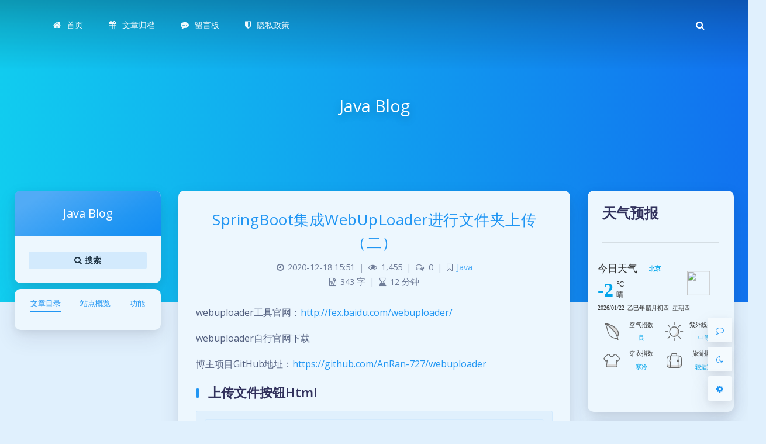

--- FILE ---
content_type: text/html; charset=UTF-8
request_url: https://i.tianqi.com/?c=code&id=85&icon=1&py=%E8%AF%B7%E9%80%89%E6%8B%A9&site=12
body_size: 1597
content:
<html><head>
<meta http-equiv="Content-Type" content="text/html; charset=utf-8" />
<title>北京</title>
<script type="text/javascript">
    var color = bgcolor = bdcolor = site = icon = "";
    var num = 0;
    document.addEventListener('DOMContentLoaded', function(){
        init();
        if (typeof(bgcolor) != 'undefined' && bgcolor != '') {
            document.getElementById('mobile4').style.backgroundColor = bgcolor;
        }
        if (typeof(bdcolor) != 'undefined' && bdcolor != '') {
            document.getElementById('mobile4').style.border = '1px solid ' + bdcolor;
        }
        if (typeof(color) != 'undefined' && color != '') {
            document.querySelectorAll("#mobile4 .f1").forEach(function(el) {
                el.style.color = color;
            });
        }
        if (typeof(textalign) != 'undefined' && textalign == 1) {
            document.body.classList.add('flex');
        }
    });
    function init(){
        if(num==0) num=3;
        for (var i=3; i > num; i--) {
            var dayElement = document.getElementById("day_"+i);
            if (dayElement) {
                dayElement.remove();
            }
        }
        if (typeof(icon) != 'undefined' && icon != '') {
            var imgElements = document.querySelectorAll("img.pngtqico");
            for (var i = 0; i < imgElements.length; i++) {
                imgElements[i].src = imgElements[i].src.replace("images/tianqi", "images/" + icon);
                imgElements[i].src = imgElements[i].src.replace("big", "");
            }
        }
    }
</script>
</head>
<style type="text/css">
	.flex {
		display: flex;
	    align-items: center;
	    justify-content: center;
	}
    .tianqi{ width:255px; height:240px; }
    .tianqi .tq1{ width:130px; height:30px; position:relative; }
    .tianqi .tq1 .sp1{ display:block;  width:100px; height:30px; float:left; font-size:20px;line-height:30px; color:#333}
    .tianqi .tq1 .sp2{ display:block;  width:30px; height:30px; float:left; font-size:12px;line-height:30px;font-weight:bold; text-align:center; color:#00a5eb}
    .tianqi .tq2{ width:160px; height:50px; position:relative;  }
    .tianqi .tq2 .sp1{ display:block; height:50px; font-size:38px; float:left; color:#00a5eb; line-height:50px; font-weight:bold; margin-right:5px;}
    .tianqi .tq2 .tq2_1{ width:50px; height:50px; float:left; }
    .tianqi .tq2 .tq2_1 .sp2{ width:50px; height:20px; float:left; line-height:20px; font-size:14px; color:#333; margin-top:5px;}
    .tianqi .tq2 .tq2_1 .sp3{ width:98px; height:20px; float:left; line-height:20px; font-size:14px; color:#333; overflow:hidden;}
    .tianqi .tq3{ width:230px; height:20px; position:relative;  font-size:12px; color:#333; line-height:20px;}
    .tianqi .tq4{ width: 50px; height:50px;  position:relative; left:180px; top:-80px;}
    .tianqi ul{ width:255px; height:125px; position:relative;  list-style:none; top:-45px; margin:0px; padding:0px;}
    .tianqi ul li{ width:120px; height:50px; float:left; margin-left:3px; margin-right:3px; margin-top:5px;}
    .tianqi ul li .pic{ width:50px; height:50px; float:left; text-align:center;}
    .tianqi ul li .pic img{ width:40px; height:40px; margin-top:5px;}
    .tianqi ul li .txt{ width:70px; height:50px; float:left; }
    .tianqi ul li .txt .sp1{ width:70px; height:25px; display:block; line-height:25px; font-size:12px; text-align:center; color:#333;}
    .tianqi ul li .txt .sp2{ width:70px; height:25px; display:block; line-height:25px; font-size:12px; text-align:center; color:#00a5eb;}
</style>
<body>
<div id="mobile4">
<div class="tianqi">
		<div class="tq1">
        	<span class="sp1">今日天气</span>
            <span class="sp2 f1">北京</span>
        </div>
        
        <div class="tq2">
        	<span class="sp1 f1">-2</span>
            <div class="tq2_1">
            	<span class="sp2">℃</span>
                <span class="sp3">晴</span>
            </div>
        </div>
        
        <div class="tq3">2026/01/22&nbsp;&nbsp;乙巳年腊月初四&nbsp;&nbsp;星期四</div>
        
        <div class="tq4"><img class='pngtqico' align='absmiddle' src='//plugin.tianqistatic.com/static/images/tianqibig/b0.png' style='border:0;width:46px;height:46px'/></div>
        
        <ul>
        	<li>
            	<div class="pic">
                	
					<img src="//i.tianqi.com/static/images/3.png" />
                </div>
                
                <div class="txt">
                	<span class="sp1">空气指数</span>
                    <span class="sp2 f1">良</span>
                </div>
            </li>
            <li>
            	<div class="pic">
                	<img src="//i.tianqi.com/static/images/1.png" />
                </div>
                
                <div class="txt">
                	<span class="sp1">紫外线指数</span>
                    <span class="sp2 f1">中等</span>
                </div>
            </li>
            <li>
            	<div class="pic">
                	<img src="//i.tianqi.com/static/images/2.png" />
                </div>
                
                <div class="txt">
                	<span class="sp1">穿衣指数</span>
                    <span class="sp2 f1">寒冷</span>
                </div>
            </li>
            <li>
            	<div class="pic">
                	<img src="//i.tianqi.com/static/images/4.png" />
                </div>
                
                <div class="txt">
                	<span class="sp1">旅游指数</span>
                    <span class="sp2 f1">较适宜</span>
                </div>
            </li>
        </ul>
        
        
</div>
</div>
<div style="display: none;">
</div><div style="display: none;">
    <script type="text/javascript">
        var _hmt = _hmt || [];
        (function() {
            var hm = document.createElement("script");
            hm.src = "https://hm.baidu.com/hm.js?86f43783acc56b0c8abb5bb039edc763";
            var s = document.getElementsByTagName("script")[0];
            s.parentNode.insertBefore(hm, s);
        })();
    </script>
</div>
</body>
</html>
<script type="text/javascript">num=0;color="#";site="12";icon="tqicon1";temp=0;document.domain = "tianqi.com";document.cookie="PATHURL=c=code&id=85&icon=1&py=%E8%AF%B7%E9%80%89%E6%8B%A9&site=12;domain=.tianqi.com";</script>

--- FILE ---
content_type: text/html; charset=UTF-8
request_url: https://javablog.cc/wp-admin/admin-ajax.php
body_size: -175
content:
{"captcha":"10 + 2 = "}